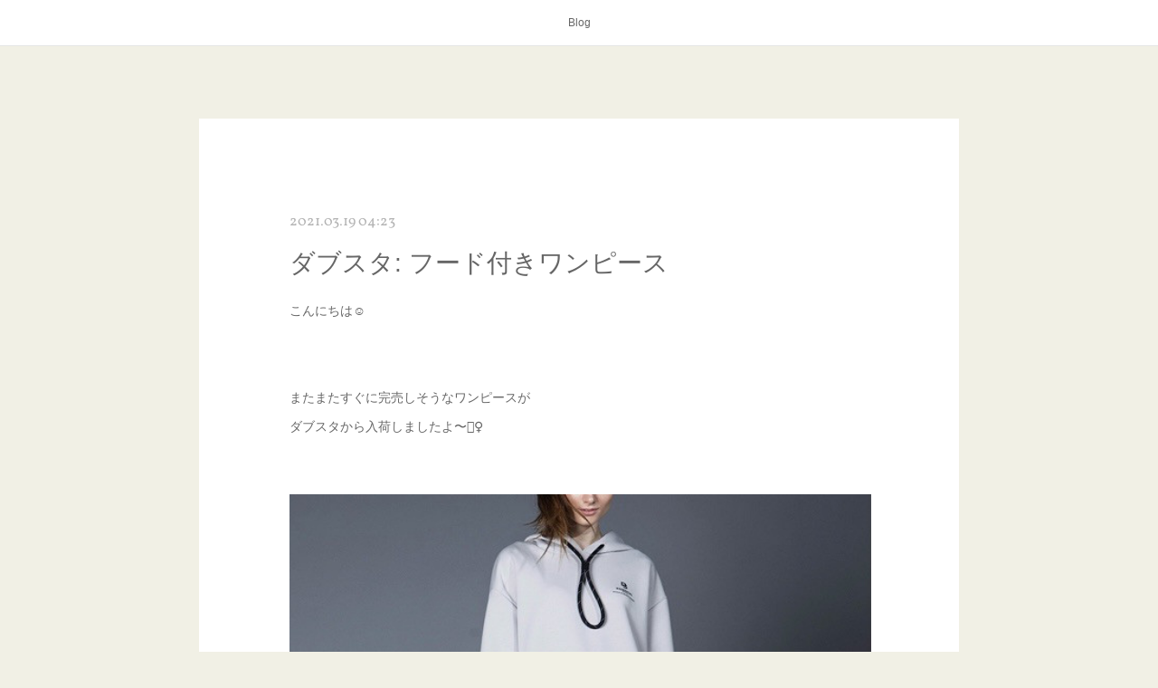

--- FILE ---
content_type: text/html; charset=utf-8
request_url: https://blog.co.bienmore.jp/posts/15891725
body_size: 9341
content:
<!doctype html>

            <html lang="ja" data-reactroot=""><head><meta charSet="UTF-8"/><meta http-equiv="X-UA-Compatible" content="IE=edge"/><meta name="viewport" content="width=device-width,user-scalable=no,initial-scale=1.0,minimum-scale=1.0,maximum-scale=1.0"/><title data-react-helmet="true">ダブスタ: フード付きワンピース | Co * BLOG</title><link data-react-helmet="true" rel="canonical" href="https://blog.co.bienmore.jp/posts/15891725/"/><meta name="description" content="こんにちは☺︎またまたすぐに完売しそうなワンピースがダブスタから入荷しましたよ〜💁‍♀️"/><meta property="fb:app_id" content="522776621188656"/><meta property="og:url" content="https://blog.co.bienmore.jp/posts/15891725"/><meta property="og:type" content="article"/><meta property="og:title" content="ダブスタ: フード付きワンピース"/><meta property="og:description" content="こんにちは☺︎またまたすぐに完売しそうなワンピースがダブスタから入荷しましたよ〜💁‍♀️"/><meta property="og:image" content="https://cdn.amebaowndme.com/madrid-prd/madrid-web/images/sites/303341/96ec07c2038c6fd7da3d648684f0a26f_6ca75373a2db413a897d32f61e09c735.jpg"/><meta property="og:site_name" content="Co * BLOG"/><meta property="og:locale" content="ja_JP"/><meta name="twitter:card" content="summary_large_image"/><meta name="twitter:site" content="@amebaownd"/><meta name="twitter:title" content="ダブスタ: フード付きワンピース | Co * BLOG"/><meta name="twitter:description" content="こんにちは☺︎またまたすぐに完売しそうなワンピースがダブスタから入荷しましたよ〜💁‍♀️"/><meta name="twitter:image" content="https://cdn.amebaowndme.com/madrid-prd/madrid-web/images/sites/303341/96ec07c2038c6fd7da3d648684f0a26f_6ca75373a2db413a897d32f61e09c735.jpg"/><meta name="twitter:app:id:iphone" content="911640835"/><meta name="twitter:app:url:iphone" content="amebaownd://public/sites/303341/posts/15891725"/><meta name="twitter:app:id:googleplay" content="jp.co.cyberagent.madrid"/><meta name="twitter:app:url:googleplay" content="amebaownd://public/sites/303341/posts/15891725"/><meta name="twitter:app:country" content="US"/><link rel="amphtml" href="https://amp.amebaownd.com/posts/15891725"/><link rel="alternate" type="application/rss+xml" title="Co * BLOG" href="https://blog.co.bienmore.jp/rss.xml"/><link rel="alternate" type="application/atom+xml" title="Co * BLOG" href="https://blog.co.bienmore.jp/atom.xml"/><link rel="sitemap" type="application/xml" title="Sitemap" href="/sitemap.xml"/><link href="https://static.amebaowndme.com/madrid-frontend/css/user.min-a66be375c.css" rel="stylesheet" type="text/css"/><link href="https://static.amebaowndme.com/madrid-frontend/css/cdg/index.min-a66be375c.css" rel="stylesheet" type="text/css"/><link rel="icon" href="https://cdn.amebaowndme.com/madrid-prd/madrid-web/images/sites/303341/b2bcf1c571269a752eaa09c00475b004_63bfd42f20d233c5eed937d49fe13757.png?width=32&amp;height=32"/><link rel="apple-touch-icon" href="https://cdn.amebaowndme.com/madrid-prd/madrid-web/images/sites/303341/b2bcf1c571269a752eaa09c00475b004_63bfd42f20d233c5eed937d49fe13757.png?width=180&amp;height=180"/><style id="site-colors" charSet="UTF-8">.u-nav-clr {
  color: #666666;
}
.u-nav-bdr-clr {
  border-color: #666666;
}
.u-nav-bg-clr {
  background-color: #ffffff;
}
.u-nav-bg-bdr-clr {
  border-color: #ffffff;
}
.u-site-clr {
  color: #473c34;
}
.u-base-bg-clr {
  background-color: #f1f0e5;
}
.u-btn-clr {
  color: #ffffff;
}
.u-btn-clr:hover,
.u-btn-clr--active {
  color: rgba(255,255,255, 0.7);
}
.u-btn-clr--disabled,
.u-btn-clr:disabled {
  color: rgba(255,255,255, 0.5);
}
.u-btn-bdr-clr {
  border-color: #cccab8;
}
.u-btn-bdr-clr:hover,
.u-btn-bdr-clr--active {
  border-color: rgba(204,202,184, 0.7);
}
.u-btn-bdr-clr--disabled,
.u-btn-bdr-clr:disabled {
  border-color: rgba(204,202,184, 0.5);
}
.u-btn-bg-clr {
  background-color: #cccab8;
}
.u-btn-bg-clr:hover,
.u-btn-bg-clr--active {
  background-color: rgba(204,202,184, 0.7);
}
.u-btn-bg-clr--disabled,
.u-btn-bg-clr:disabled {
  background-color: rgba(204,202,184, 0.5);
}
.u-txt-clr {
  color: #666666;
}
.u-txt-clr--lv1 {
  color: rgba(102,102,102, 0.7);
}
.u-txt-clr--lv2 {
  color: rgba(102,102,102, 0.5);
}
.u-txt-clr--lv3 {
  color: rgba(102,102,102, 0.3);
}
.u-txt-bg-clr {
  background-color: #efefef;
}
.u-lnk-clr,
.u-clr-area a {
  color: #8d8148;
}
.u-lnk-clr:visited,
.u-clr-area a:visited {
  color: rgba(141,129,72, 0.7);
}
.u-lnk-clr:hover,
.u-clr-area a:hover {
  color: rgba(141,129,72, 0.5);
}
.u-ttl-blk-clr {
  color: #473c34;
}
.u-ttl-blk-bdr-clr {
  border-color: #473c34;
}
.u-ttl-blk-bdr-clr--lv1 {
  border-color: #dad8d6;
}
.u-bdr-clr {
  border-color: #deddcd;
}
.u-acnt-bdr-clr {
  border-color: #ffffff;
}
.u-acnt-bg-clr {
  background-color: #ffffff;
}
body {
  background-color: #f1f0e5;
}
blockquote {
  color: rgba(102,102,102, 0.7);
  border-left-color: #deddcd;
};</style><style id="user-css" charSet="UTF-8">;</style><style media="screen and (max-width: 800px)" id="user-sp-css" charSet="UTF-8">;</style><script>
              (function(i,s,o,g,r,a,m){i['GoogleAnalyticsObject']=r;i[r]=i[r]||function(){
              (i[r].q=i[r].q||[]).push(arguments)},i[r].l=1*new Date();a=s.createElement(o),
              m=s.getElementsByTagName(o)[0];a.async=1;a.src=g;m.parentNode.insertBefore(a,m)
              })(window,document,'script','//www.google-analytics.com/analytics.js','ga');
            </script></head><body id="mdrd-a66be375c" class="u-txt-clr u-base-bg-clr theme-cdg plan-premium hide-owndbar "><noscript><iframe src="//www.googletagmanager.com/ns.html?id=GTM-PXK9MM" height="0" width="0" style="display:none;visibility:hidden"></iframe></noscript><script>
            (function(w,d,s,l,i){w[l]=w[l]||[];w[l].push({'gtm.start':
            new Date().getTime(),event:'gtm.js'});var f=d.getElementsByTagName(s)[0],
            j=d.createElement(s),dl=l!='dataLayer'?'&l='+l:'';j.async=true;j.src=
            '//www.googletagmanager.com/gtm.js?id='+i+dl;f.parentNode.insertBefore(j,f);
            })(window,document, 'script', 'dataLayer', 'GTM-PXK9MM');
            </script><div id="content"><div class="page" data-reactroot=""><div class="page__outer"><div class="page__inner u-base-bg-clr"><div role="navigation" class="common-header__outer u-nav-bg-clr"><input type="checkbox" id="header-switch" class="common-header__switch"/><div class="common-header"><div class="common-header__inner js-nav-overflow-criterion"><ul class="common-header__nav common-header-nav"><li class="common-header-nav__item js-nav-item "><a target="" class="u-nav-clr" href="/">Blog</a></li></ul></div><label class="common-header__more u-nav-bdr-clr" for="header-switch"><span class="u-nav-bdr-clr"><span class="u-nav-bdr-clr"><span class="u-nav-bdr-clr"></span></span></span></label></div></div><div class="page__main--outer"><div role="main" class="page__main page__main--blog-detail"><div class="section"><div class="blog-article-outer"><article class="blog-article u-bdr-clr"><div class="blog-article__inner"><div class="blog-article__header"><time class="blog-article__date u-txt-clr u-txt-clr--lv2 u-acnt-bdr-clr u-font" dateTime="2021-03-19T04:23:45Z">2021.03.19 04:23</time></div><div class="blog-article__body blog-body"><div class="blog-article__title blog-title"><h1 class="blog-title__text u-txt-clr">ダブスタ: フード付きワンピース</h1></div><div class="blog-body__item"><div class="blog-body__text u-txt-clr u-clr-area" data-block-type="text"><div>こんにちは☺︎</div><div><br></div><div><br></div><div>またまたすぐに完売しそうなワンピースが</div><div>ダブスタから入荷しましたよ〜💁‍♀️</div><div><br></div><div></div></div></div><div class="blog-body__item"><div class="img img__item--"><div><img alt=""/></div></div></div><div class="blog-body__item"><div class="blog-body__text u-txt-clr u-clr-area" data-block-type="text"><div style="text-align: center;">ワンピース　¥22,000+税　color:グレー</div><div style="text-align: left;"></div></div></div><div class="blog-body__item"><div class="img img__item--"><div><img alt=""/></div></div></div><div class="blog-body__item"><div class="img img__item--"><div><img alt=""/></div></div></div><div class="blog-body__item"><div class="blog-body__text u-txt-clr u-clr-area" data-block-type="text"><div style="text-align: left;">シンプルに見えて、細部にダブスタらしいカットソー素材のロングワンピース。</div><div style="text-align: left;">ゆったりとしたシルエットや大きめフードがリラックス＆スポーティスタイルにオススメ🌸</div><div style="text-align: left;">袖口リブ胸元と左袖、後ろに小さくあしらったロゴプリントもポイントに。</div><div style="text-align: left;"></div></div></div><div class="blog-body__item"><div class="img img__item--"><div><img alt=""/></div></div></div><div class="blog-body__item"><div class="blog-body__text u-txt-clr u-clr-area" data-block-type="text"><div style="text-align: center;">color:ブラック</div><div style="text-align: left;">締めつけゼロのラクな着心地は普段使いにぴったりな1枚です👗</div><div style="text-align: left;"><br></div><div style="text-align: left;"><br></div><div style="text-align: left;">気になった方は、お早めに🥰</div><div style="text-align: left;"><br></div><div style="text-align: left;"><br></div><div style="text-align: left;">〈information〉</div><div style="text-align: left;">farfalle(ファルファーレ)受注会</div><div style="text-align: left;"></div></div></div><div class="blog-body__item"><div class="img img__item--"><div><img alt=""/></div></div></div><div class="blog-body__item"><div class="img img__item--"><div><img alt=""/></div></div></div><div class="blog-body__item"><div class="img img__item--"><div><img alt=""/></div></div></div><div class="blog-body__item"><div class="img img__item--"><div><img alt=""/></div></div></div><div class="blog-body__item"><div class="blog-body__text u-txt-clr u-clr-area" data-block-type="text"><div style="text-align: left;"><br></div><div style="text-align: left;"><span style="-webkit-text-size-adjust: 100%;">¥8,900〜とお値段もお手頃なうえ</span><br></div><div style="text-align: left;">長時間はいても楽な低反発クッションを使用。</div><div style="text-align: left;">店頭にてサンプルをご用意しておりますので</div><div style="text-align: left;">この機会に是非、ご来店下さいませ🥰</div><div style="text-align: left;"><br></div><div style="text-align: left;"><br></div><div style="text-align: left;">本日紹介した商品は全て通販可能です。</div><div style="text-align: left;">通販ご希望の方は(0776)26-4109</div><div style="text-align: left;">またはstore@bienmore.jpまで</div><div style="text-align: left;">インスタ、FBでも商品を紹介しております。</div><div style="text-align: left;"></div></div></div></div><div class="blog-article__footer"><div class="reblog-btn-outer"><div class="reblog-btn-body"><button class="reblog-btn"><span class="reblog-btn__inner"><span class="icon icon--reblog2"></span></span></button></div></div></div></div><div class="complementary-outer complementary-outer--slot2"><div class="complementary complementary--shareButton "><div class="block-type--shareButton"><div class="share share--filled share--filled-4"><button class="share__btn--facebook share__btn share__btn--filled"><span aria-hidden="true" class="icon--facebook icon"></span></button><button class="share__btn--twitter share__btn share__btn--filled"><span aria-hidden="true" class="icon--twitter icon"></span></button><button class="share__btn--nanagogo share__btn share__btn--filled"><span aria-hidden="true" class="icon--nanagogo icon"></span></button></div></div></div><div class="complementary complementary--siteFollow "><div class="block-type--siteFollow"><div class="site-follow u-bdr-clr"><div class="site-follow__img"><div><img alt=""/></div></div><div class="site-follow__body"><p class="site-follow__title u-txt-clr"><span class="site-follow__title-inner ">Co * BLOG</span></p><p class="site-follow__text u-txt-clr u-txt-clr--lv1">福井県福井市のセレクトショップ Co（コウ） のブログです。

福井県福井市大手3-1-15　ビアンモアビル1Ｆ
0776-26-4109</p><div class="site-follow__btn-outer"><button class="site-follow__btn site-follow__btn--yet"><div class="site-follow__btn-text"><span aria-hidden="true" class="site-follow__icon icon icon--plus"></span>フォロー</div></button></div></div></div></div></div><div class="complementary complementary--relatedPosts "><div class="block-type--relatedPosts"></div></div><div class="complementary complementary--postPrevNext "><div class="block-type--postPrevNext"><div class="pager pager--type1"><ul class="pager__list"><li class="pager__item pager__item--prev pager__item--bg"><a class="pager__item-inner " style="background-image:url(https://cdn.amebaowndme.com/madrid-prd/madrid-web/images/sites/303341/c08ebde05f568ed4fff40d6cfb4cbea0_fb0892c2f998ac08b74ed63b0595b139.jpg?width=400)" href="/posts/15891899"><time class="pager__date " dateTime="2021-03-20T07:00:06Z">2021.03.20 07:00</time><div><span class="pager__description ">LAGUNAMOON: シアーノースリーブニットプルオーバー</span></div><span aria-hidden="true" class="pager__icon icon icon--disclosure-l4 "></span></a></li><li class="pager__item pager__item--next pager__item--bg"><a class="pager__item-inner " style="background-image:url(https://cdn.amebaowndme.com/madrid-prd/madrid-web/images/sites/303341/ecf90060ec2271cc1a96a5a9c27b1c26_579284ae996d7caf6211902c26509654.jpg?width=400)" href="/posts/15850577"><time class="pager__date " dateTime="2021-03-18T05:02:33Z">2021.03.18 05:02</time><div><span class="pager__description ">LAGUNAMOON:新作ブラウス</span></div><span aria-hidden="true" class="pager__icon icon icon--disclosure-r4 "></span></a></li></ul></div></div></div></div><div class="blog-article__comment"><div class="comment-list js-comment-list"><div><p class="comment-count u-txt-clr u-txt-clr--lv2"><span>0</span>コメント</p><ul><li class="comment-list__item comment-item js-comment-form"><div class="comment-item__body"><form class="comment-item__form u-bdr-clr "><div class="comment-item__form-head"><textarea type="text" id="post-comment" maxLength="1100" placeholder="コメントする..." class="comment-item__input"></textarea></div><div class="comment-item__form-foot"><p class="comment-item__count-outer"><span class="comment-item__count ">1000</span> / 1000</p><button type="submit" disabled="" class="comment-item__submit">投稿</button></div></form></div></li></ul></div></div></div><div class="pswp" tabindex="-1" role="dialog" aria-hidden="true"><div class="pswp__bg"></div><div class="pswp__scroll-wrap"><div class="pswp__container"><div class="pswp__item"></div><div class="pswp__item"></div><div class="pswp__item"></div></div><div class="pswp__ui pswp__ui--hidden"><div class="pswp__top-bar"><div class="pswp__counter"></div><button class="pswp__button pswp__button--close" title="Close (Esc)"></button><button class="pswp__button pswp__button--share" title="Share"></button><button class="pswp__button pswp__button--fs" title="Toggle fullscreen"></button><button class="pswp__button pswp__button--zoom" title="Zoom in/out"></button><div class="pswp__preloader"><div class="pswp__preloader__icn"><div class="pswp__preloader__cut"><div class="pswp__preloader__donut"></div></div></div></div></div><div class="pswp__share-modal pswp__share-modal--hidden pswp__single-tap"><div class="pswp__share-tooltip"></div></div><div class="pswp__button pswp__button--close pswp__close"><span class="pswp__close__item pswp__close"></span><span class="pswp__close__item pswp__close"></span></div><div class="pswp__bottom-bar"><button class="pswp__button pswp__button--arrow--left js-lightbox-arrow" title="Previous (arrow left)"></button><button class="pswp__button pswp__button--arrow--right js-lightbox-arrow" title="Next (arrow right)"></button></div><div class=""><div class="pswp__caption"><div class="pswp__caption"></div><div class="pswp__caption__link"><a class="js-link"></a></div></div></div></div></div></div></article></div></div></div></div><footer role="contentinfo" class="page__footer footer" style="opacity:1 !important;visibility:visible !important;text-indent:0 !important;overflow:visible !important;position:static !important"><div class="footer__inner u-bdr-clr " style="opacity:1 !important;visibility:visible !important;text-indent:0 !important;overflow:visible !important;display:block !important;transform:none !important"><div class="footer__item u-bdr-clr" style="opacity:1 !important;visibility:visible !important;text-indent:0 !important;overflow:visible !important;display:block !important;transform:none !important"><p class="footer__copyright u-font"><small class="u-txt-clr u-txt-clr--lv2 u-font" style="color:rgba(102,102,102, 0.5) !important">Copyright © <!-- -->2026<!-- --> <!-- -->Co * BLOG<!-- -->.</small></p></div></div></footer></div></div><div class="toast"></div></div></div><script charSet="UTF-8">window.mdrdEnv="prd";</script><script charSet="UTF-8">window.INITIAL_STATE={"authenticate":{"authCheckCompleted":false,"isAuthorized":false},"blogPostReblogs":{},"category":{},"currentSite":{"fetching":false,"status":null,"site":{}},"shopCategory":{},"categories":{},"notifications":{},"page":{},"paginationTitle":{},"postArchives":{},"postComments":{"15891725":{"data":[],"pagination":{"total":0,"offset":0,"limit":3,"cursors":{"after":"","before":""}},"fetching":false},"submitting":false,"postStatus":null},"postDetail":{"postDetail-blogPostId:15891725":{"fetching":false,"loaded":true,"meta":{"code":200},"data":{"id":"15891725","userId":"431811","siteId":"303341","status":"publish","title":"ダブスタ: フード付きワンピース","contents":[{"type":"text","format":"html","value":"\u003Cdiv\u003Eこんにちは☺︎\u003C\u002Fdiv\u003E\u003Cdiv\u003E\u003Cbr\u003E\u003C\u002Fdiv\u003E\u003Cdiv\u003E\u003Cbr\u003E\u003C\u002Fdiv\u003E\u003Cdiv\u003Eまたまたすぐに完売しそうなワンピースが\u003C\u002Fdiv\u003E\u003Cdiv\u003Eダブスタから入荷しましたよ〜💁‍♀️\u003C\u002Fdiv\u003E\u003Cdiv\u003E\u003Cbr\u003E\u003C\u002Fdiv\u003E\u003Cdiv\u003E\u003C\u002Fdiv\u003E"},{"type":"image","fit":true,"scale":1,"align":"","url":"https:\u002F\u002Fcdn.amebaowndme.com\u002Fmadrid-prd\u002Fmadrid-web\u002Fimages\u002Fsites\u002F303341\u002F96ec07c2038c6fd7da3d648684f0a26f_6ca75373a2db413a897d32f61e09c735.jpg","link":"","width":553,"height":625,"target":"_blank","lightboxIndex":0},{"type":"text","format":"html","value":"\u003Cdiv style=\"text-align: center;\"\u003Eワンピース　¥22,000+税　color:グレー\u003C\u002Fdiv\u003E\u003Cdiv style=\"text-align: left;\"\u003E\u003C\u002Fdiv\u003E"},{"type":"image","fit":true,"scale":1,"align":"","url":"https:\u002F\u002Fcdn.amebaowndme.com\u002Fmadrid-prd\u002Fmadrid-web\u002Fimages\u002Fsites\u002F303341\u002F4f8acbf5afe4077403b65ff4ffcf41d5_50816027d1db10ef8e9b10f72ae2b0f8.jpg","link":"","width":936,"height":673,"target":"_blank","lightboxIndex":1},{"type":"image","fit":true,"scale":1,"align":"","url":"https:\u002F\u002Fcdn.amebaowndme.com\u002Fmadrid-prd\u002Fmadrid-web\u002Fimages\u002Fsites\u002F303341\u002Fa02da7ec2b7d3ed2a8dd9046c8e96ee5_14d6cb4b8993561602ce847945c5631a.jpg","link":"","width":1000,"height":1200,"target":"_blank","lightboxIndex":2},{"type":"text","format":"html","value":"\u003Cdiv style=\"text-align: left;\"\u003Eシンプルに見えて、細部にダブスタらしいカットソー素材のロングワンピース。\u003C\u002Fdiv\u003E\u003Cdiv style=\"text-align: left;\"\u003Eゆったりとしたシルエットや大きめフードがリラックス＆スポーティスタイルにオススメ🌸\u003C\u002Fdiv\u003E\u003Cdiv style=\"text-align: left;\"\u003E袖口リブ胸元と左袖、後ろに小さくあしらったロゴプリントもポイントに。\u003C\u002Fdiv\u003E\u003Cdiv style=\"text-align: left;\"\u003E\u003C\u002Fdiv\u003E"},{"type":"image","fit":true,"scale":1,"align":"","url":"https:\u002F\u002Fcdn.amebaowndme.com\u002Fmadrid-prd\u002Fmadrid-web\u002Fimages\u002Fsites\u002F303341\u002F30fc2c8261675358c7a94a5ac2e64e36_bc04fe382a610a5c6c746902e39c3a80.jpg","link":"","width":599,"height":628,"target":"_blank","lightboxIndex":3},{"type":"text","format":"html","value":"\u003Cdiv style=\"text-align: center;\"\u003Ecolor:ブラック\u003C\u002Fdiv\u003E\u003Cdiv style=\"text-align: left;\"\u003E締めつけゼロのラクな着心地は普段使いにぴったりな1枚です👗\u003C\u002Fdiv\u003E\u003Cdiv style=\"text-align: left;\"\u003E\u003Cbr\u003E\u003C\u002Fdiv\u003E\u003Cdiv style=\"text-align: left;\"\u003E\u003Cbr\u003E\u003C\u002Fdiv\u003E\u003Cdiv style=\"text-align: left;\"\u003E気になった方は、お早めに🥰\u003C\u002Fdiv\u003E\u003Cdiv style=\"text-align: left;\"\u003E\u003Cbr\u003E\u003C\u002Fdiv\u003E\u003Cdiv style=\"text-align: left;\"\u003E\u003Cbr\u003E\u003C\u002Fdiv\u003E\u003Cdiv style=\"text-align: left;\"\u003E〈information〉\u003C\u002Fdiv\u003E\u003Cdiv style=\"text-align: left;\"\u003Efarfalle(ファルファーレ)受注会\u003C\u002Fdiv\u003E\u003Cdiv style=\"text-align: left;\"\u003E\u003C\u002Fdiv\u003E"},{"type":"image","fit":true,"scale":1,"align":"","url":"https:\u002F\u002Fcdn.amebaowndme.com\u002Fmadrid-prd\u002Fmadrid-web\u002Fimages\u002Fsites\u002F303341\u002Fd98ee60b18c7782852e47081118a3d86_dabd192a514d8a443047d8970782b547.jpg","link":"","width":2000,"height":1694,"target":"_blank","lightboxIndex":4},{"type":"image","fit":true,"scale":1,"align":"","url":"https:\u002F\u002Fcdn.amebaowndme.com\u002Fmadrid-prd\u002Fmadrid-web\u002Fimages\u002Fsites\u002F303341\u002Fc0d125bef2196bef0fbc27144a812a85_d9e30ecf656b02952e1959a515eb1088.jpg","link":"","width":551,"height":557,"target":"_blank","lightboxIndex":5},{"type":"image","fit":true,"scale":1,"align":"","url":"https:\u002F\u002Fcdn.amebaowndme.com\u002Fmadrid-prd\u002Fmadrid-web\u002Fimages\u002Fsites\u002F303341\u002F63c9181522e6039aa7904004f85771f1_7926940b4f02038f71e7ba8e5035006c.jpg","link":"","width":800,"height":1077,"target":"_blank","lightboxIndex":6},{"type":"image","fit":true,"scale":1,"align":"","url":"https:\u002F\u002Fcdn.amebaowndme.com\u002Fmadrid-prd\u002Fmadrid-web\u002Fimages\u002Fsites\u002F303341\u002F9b62f85953e77c943ca2f1d15679e1fe_d46990763d826dcdf7658276c017d079.jpg","link":"","width":800,"height":579,"target":"_blank","lightboxIndex":7},{"type":"text","format":"html","value":"\u003Cdiv style=\"text-align: left;\"\u003E\u003Cbr\u003E\u003C\u002Fdiv\u003E\u003Cdiv style=\"text-align: left;\"\u003E\u003Cspan style=\"-webkit-text-size-adjust: 100%;\"\u003E¥8,900〜とお値段もお手頃なうえ\u003C\u002Fspan\u003E\u003Cbr\u003E\u003C\u002Fdiv\u003E\u003Cdiv style=\"text-align: left;\"\u003E長時間はいても楽な低反発クッションを使用。\u003C\u002Fdiv\u003E\u003Cdiv style=\"text-align: left;\"\u003E店頭にてサンプルをご用意しておりますので\u003C\u002Fdiv\u003E\u003Cdiv style=\"text-align: left;\"\u003Eこの機会に是非、ご来店下さいませ🥰\u003C\u002Fdiv\u003E\u003Cdiv style=\"text-align: left;\"\u003E\u003Cbr\u003E\u003C\u002Fdiv\u003E\u003Cdiv style=\"text-align: left;\"\u003E\u003Cbr\u003E\u003C\u002Fdiv\u003E\u003Cdiv style=\"text-align: left;\"\u003E本日紹介した商品は全て通販可能です。\u003C\u002Fdiv\u003E\u003Cdiv style=\"text-align: left;\"\u003E通販ご希望の方は(0776)26-4109\u003C\u002Fdiv\u003E\u003Cdiv style=\"text-align: left;\"\u003Eまたはstore@bienmore.jpまで\u003C\u002Fdiv\u003E\u003Cdiv style=\"text-align: left;\"\u003Eインスタ、FBでも商品を紹介しております。\u003C\u002Fdiv\u003E\u003Cdiv style=\"text-align: left;\"\u003E\u003C\u002Fdiv\u003E"}],"urlPath":"","publishedUrl":"https:\u002F\u002Fblog.co.bienmore.jp\u002Fposts\u002F15891725","ogpDescription":"","ogpImageUrl":"","contentFiltered":"","viewCount":0,"commentCount":0,"reblogCount":0,"prevBlogPost":{"id":"15891899","title":"LAGUNAMOON: シアーノースリーブニットプルオーバー","summary":"こんにちは☺︎今日は、カーディガンやジャケットなどのインナーとしてもオススメな1枚で女性らしく見せてくれるトップスをご紹介致します💁‍♀️","imageUrl":"https:\u002F\u002Fcdn.amebaowndme.com\u002Fmadrid-prd\u002Fmadrid-web\u002Fimages\u002Fsites\u002F303341\u002Fc08ebde05f568ed4fff40d6cfb4cbea0_fb0892c2f998ac08b74ed63b0595b139.jpg","publishedAt":"2021-03-20T07:00:06Z"},"nextBlogPost":{"id":"15850577","title":"LAGUNAMOON:新作ブラウス","summary":"こんにちは☺︎これだけ陽射しがあるともう気分は、春ですね🌸来週から徐々に気温も上がりお花見の時期ですね🥰🥰今日は、LAGUNAMOONから入荷の新作ブラウスをご紹介致します💁‍♀️","imageUrl":"https:\u002F\u002Fcdn.amebaowndme.com\u002Fmadrid-prd\u002Fmadrid-web\u002Fimages\u002Fsites\u002F303341\u002Fecf90060ec2271cc1a96a5a9c27b1c26_579284ae996d7caf6211902c26509654.jpg","publishedAt":"2021-03-18T05:02:33Z"},"rebloggedPost":false,"blogCategories":[],"user":{"id":"431811","nickname":"co","description":"","official":false,"photoUrl":"https:\u002F\u002Fprofile-api.ameba.jp\u002Fv2\u002Fas\u002Fne79ac0207ac9d43ec0620b4867f0eee6f005592\u002FprofileImage?cat=300","followingCount":1,"createdAt":"2017-06-05T08:04:03Z","updatedAt":"2025-12-25T02:57:10Z"},"updateUser":{"id":"431811","nickname":"co","description":"","official":false,"photoUrl":"https:\u002F\u002Fprofile-api.ameba.jp\u002Fv2\u002Fas\u002Fne79ac0207ac9d43ec0620b4867f0eee6f005592\u002FprofileImage?cat=300","followingCount":1,"createdAt":"2017-06-05T08:04:03Z","updatedAt":"2025-12-25T02:57:10Z"},"comments":{"pagination":{"total":0,"offset":0,"limit":3,"cursors":{"after":"","before":""}},"data":[]},"publishedAt":"2021-03-19T04:23:45Z","createdAt":"2021-03-19T04:29:38Z","updatedAt":"2021-03-19T04:29:38Z","version":1}}},"postList":{},"shopList":{},"shopItemDetail":{},"pureAd":{},"keywordSearch":{},"proxyFrame":{"loaded":false},"relatedPostList":{},"route":{"route":{"path":"\u002Fposts\u002F:blog_post_id","component":function Connect(props, context) {
        _classCallCheck(this, Connect);

        var _this = _possibleConstructorReturn(this, _Component.call(this, props, context));

        _this.version = version;
        _this.store = props.store || context.store;

        (0, _invariant2["default"])(_this.store, 'Could not find "store" in either the context or ' + ('props of "' + connectDisplayName + '". ') + 'Either wrap the root component in a <Provider>, ' + ('or explicitly pass "store" as a prop to "' + connectDisplayName + '".'));

        var storeState = _this.store.getState();
        _this.state = { storeState: storeState };
        _this.clearCache();
        return _this;
      },"route":{"id":"0","type":"blog_post_detail","idForType":"0","title":"","urlPath":"\u002Fposts\u002F:blog_post_id","isHomePage":false}},"params":{"blog_post_id":"15891725"},"location":{"pathname":"\u002Fposts\u002F15891725","search":"","hash":"","action":"POP","key":"r29pnk","query":{}}},"siteConfig":{"tagline":"福井県福井市のセレクトショップ Co（コウ） のブログです。\n\n福井県福井市大手3-1-15　ビアンモアビル1Ｆ\n0776-26-4109","title":"Co * BLOG","copyright":"","iconUrl":"https:\u002F\u002Fcdn.amebaowndme.com\u002Fmadrid-prd\u002Fmadrid-web\u002Fimages\u002Fsites\u002F303341\u002F4cfb297c9c31574fec275617664ef954_dccefc716e9609c7f9d74573a2bb69b9.jpg","logoUrl":"","coverImageUrl":"https:\u002F\u002Fcdn.amebaowndme.com\u002Fmadrid-prd\u002Fmadrid-web\u002Fimages\u002Fsites\u002F303341\u002Fc8265051128b2fa18dc396cf1dcc006a_1f7bc787c37e0dad48b660406f5ac1d6.jpg","homePageId":"1045243","siteId":"303341","siteCategoryIds":[1],"themeId":"1","theme":"cdg","shopId":"","openedShop":false,"shop":{"law":{"userType":"","corporateName":"","firstName":"","lastName":"","zipCode":"","prefecture":"","address":"","telNo":"","aboutContact":"","aboutPrice":"","aboutPay":"","aboutService":"","aboutReturn":""},"privacyPolicy":{"operator":"","contact":"","collectAndUse":"","restrictionToThirdParties":"","supervision":"","disclosure":"","cookie":""}},"user":{"id":"431811","nickname":"co","photoUrl":"","createdAt":"2017-06-05T08:04:03Z","updatedAt":"2025-12-25T02:57:10Z"},"commentApproval":"accept","plan":{"id":"6","name":"premium-annual","ownd_header":true,"powered_by":true,"pure_ads":true},"verifiedType":"general","navigations":[{"title":"Blog","urlPath":".\u002F","target":"_self","pageId":"1045243"}],"routings":[{"id":"0","type":"blog","idForType":"0","title":"","urlPath":"\u002Fposts\u002Fpage\u002F:page_num","isHomePage":false},{"id":"0","type":"blog_post_archive","idForType":"0","title":"","urlPath":"\u002Fposts\u002Farchives\u002F:yyyy\u002F:mm","isHomePage":false},{"id":"0","type":"blog_post_archive","idForType":"0","title":"","urlPath":"\u002Fposts\u002Farchives\u002F:yyyy\u002F:mm\u002Fpage\u002F:page_num","isHomePage":false},{"id":"0","type":"blog_post_category","idForType":"0","title":"","urlPath":"\u002Fposts\u002Fcategories\u002F:category_id","isHomePage":false},{"id":"0","type":"blog_post_category","idForType":"0","title":"","urlPath":"\u002Fposts\u002Fcategories\u002F:category_id\u002Fpage\u002F:page_num","isHomePage":false},{"id":"0","type":"author","idForType":"0","title":"","urlPath":"\u002Fauthors\u002F:user_id","isHomePage":false},{"id":"0","type":"author","idForType":"0","title":"","urlPath":"\u002Fauthors\u002F:user_id\u002Fpage\u002F:page_num","isHomePage":false},{"id":"0","type":"blog_post_category","idForType":"0","title":"","urlPath":"\u002Fposts\u002Fcategory\u002F:category_id","isHomePage":false},{"id":"0","type":"blog_post_category","idForType":"0","title":"","urlPath":"\u002Fposts\u002Fcategory\u002F:category_id\u002Fpage\u002F:page_num","isHomePage":false},{"id":"0","type":"blog_post_detail","idForType":"0","title":"","urlPath":"\u002Fposts\u002F:blog_post_id","isHomePage":false},{"id":"0","type":"keywordSearch","idForType":"0","title":"","urlPath":"\u002Fsearch\u002Fq\u002F:query","isHomePage":false},{"id":"0","type":"keywordSearch","idForType":"0","title":"","urlPath":"\u002Fsearch\u002Fq\u002F:query\u002Fpage\u002F:page_num","isHomePage":false},{"id":"1045243","type":"blog","idForType":"0","title":"Blog","urlPath":"\u002Fpages\u002F1045243\u002F","isHomePage":true},{"id":"1045243","type":"blog","idForType":"0","title":"Blog","urlPath":"\u002Fpages\u002F1045243\u002F:url_path","isHomePage":true},{"id":"1045243","type":"blog","idForType":"0","title":"Blog","urlPath":"\u002F","isHomePage":true}],"siteColors":{"navigationBackground":"#ffffff","navigationText":"#666666","siteTitleText":"#473c34","background":"#f1f0e5","buttonBackground":"#cccab8","buttonText":"#ffffff","text":"#666666","link":"#8d8148","titleBlock":"#473c34","border":"#deddcd","accent":"#ffffff"},"wovnioAttribute":"","useAuthorBlock":false,"twitterHashtags":"","createdAt":"2017-06-05T08:04:27Z","seoTitle":"Co * BLOG","isPreview":false,"siteCategory":[{"id":"1","label":"個人のブログやポートフォリオ"}],"previewPost":null,"previewShopItem":null,"hasAmebaIdConnection":false,"serverTime":"2026-01-19T20:41:08Z","complementaries":{"2":{"contents":{"layout":{"rows":[{"columns":[{"blocks":[{"type":"shareButton","design":"filled","providers":["facebook","twitter","nanagogo","line"]},{"type":"siteFollow","description":""},{"type":"relatedPosts","layoutType":"listl","showHeading":true,"heading":"関連記事","limit":3},{"type":"postPrevNext","showImage":true}]}]}]}},"created_at":"2017-06-05T08:04:27Z","updated_at":"2017-06-05T08:04:27Z"},"11":{"contents":{"layout":{"rows":[{"columns":[{"blocks":[{"type":"siteFollow","description":""},{"type":"post","mode":"summary","title":"記事一覧","buttonTitle":"","limit":5,"layoutType":"sidebarm","categoryIds":"","showTitle":true,"showButton":true,"sortType":"recent"},{"type":"postsCategory","heading":"カテゴリ","showHeading":true,"showCount":true,"design":"tagcloud"},{"type":"postsArchive","heading":"アーカイブ","showHeading":true,"design":"accordion"},{"type":"keywordSearch","heading":"","showHeading":false}]}]}]}},"created_at":"2017-06-05T08:04:27Z","updated_at":"2017-06-05T08:04:27Z"}},"siteColorsCss":".u-nav-clr {\n  color: #666666;\n}\n.u-nav-bdr-clr {\n  border-color: #666666;\n}\n.u-nav-bg-clr {\n  background-color: #ffffff;\n}\n.u-nav-bg-bdr-clr {\n  border-color: #ffffff;\n}\n.u-site-clr {\n  color: #473c34;\n}\n.u-base-bg-clr {\n  background-color: #f1f0e5;\n}\n.u-btn-clr {\n  color: #ffffff;\n}\n.u-btn-clr:hover,\n.u-btn-clr--active {\n  color: rgba(255,255,255, 0.7);\n}\n.u-btn-clr--disabled,\n.u-btn-clr:disabled {\n  color: rgba(255,255,255, 0.5);\n}\n.u-btn-bdr-clr {\n  border-color: #cccab8;\n}\n.u-btn-bdr-clr:hover,\n.u-btn-bdr-clr--active {\n  border-color: rgba(204,202,184, 0.7);\n}\n.u-btn-bdr-clr--disabled,\n.u-btn-bdr-clr:disabled {\n  border-color: rgba(204,202,184, 0.5);\n}\n.u-btn-bg-clr {\n  background-color: #cccab8;\n}\n.u-btn-bg-clr:hover,\n.u-btn-bg-clr--active {\n  background-color: rgba(204,202,184, 0.7);\n}\n.u-btn-bg-clr--disabled,\n.u-btn-bg-clr:disabled {\n  background-color: rgba(204,202,184, 0.5);\n}\n.u-txt-clr {\n  color: #666666;\n}\n.u-txt-clr--lv1 {\n  color: rgba(102,102,102, 0.7);\n}\n.u-txt-clr--lv2 {\n  color: rgba(102,102,102, 0.5);\n}\n.u-txt-clr--lv3 {\n  color: rgba(102,102,102, 0.3);\n}\n.u-txt-bg-clr {\n  background-color: #efefef;\n}\n.u-lnk-clr,\n.u-clr-area a {\n  color: #8d8148;\n}\n.u-lnk-clr:visited,\n.u-clr-area a:visited {\n  color: rgba(141,129,72, 0.7);\n}\n.u-lnk-clr:hover,\n.u-clr-area a:hover {\n  color: rgba(141,129,72, 0.5);\n}\n.u-ttl-blk-clr {\n  color: #473c34;\n}\n.u-ttl-blk-bdr-clr {\n  border-color: #473c34;\n}\n.u-ttl-blk-bdr-clr--lv1 {\n  border-color: #dad8d6;\n}\n.u-bdr-clr {\n  border-color: #deddcd;\n}\n.u-acnt-bdr-clr {\n  border-color: #ffffff;\n}\n.u-acnt-bg-clr {\n  background-color: #ffffff;\n}\nbody {\n  background-color: #f1f0e5;\n}\nblockquote {\n  color: rgba(102,102,102, 0.7);\n  border-left-color: #deddcd;\n}","siteFont":{"id":"14","name":"Vollkorn"},"siteCss":"","siteSpCss":"","meta":{"Title":"ダブスタ: フード付きワンピース | Co * BLOG","Description":"こんにちは☺︎またまたすぐに完売しそうなワンピースがダブスタから入荷しましたよ〜💁‍♀️","Keywords":"","Noindex":false,"Nofollow":false,"CanonicalUrl":"https:\u002F\u002Fblog.co.bienmore.jp\u002Fposts\u002F15891725","AmpHtml":"https:\u002F\u002Famp.amebaownd.com\u002Fposts\u002F15891725","DisabledFragment":false,"OgMeta":{"Type":"article","Title":"ダブスタ: フード付きワンピース","Description":"こんにちは☺︎またまたすぐに完売しそうなワンピースがダブスタから入荷しましたよ〜💁‍♀️","Image":"https:\u002F\u002Fcdn.amebaowndme.com\u002Fmadrid-prd\u002Fmadrid-web\u002Fimages\u002Fsites\u002F303341\u002F96ec07c2038c6fd7da3d648684f0a26f_6ca75373a2db413a897d32f61e09c735.jpg","SiteName":"Co * BLOG","Locale":"ja_JP"},"DeepLinkMeta":{"Ios":{"Url":"amebaownd:\u002F\u002Fpublic\u002Fsites\u002F303341\u002Fposts\u002F15891725","AppStoreId":"911640835","AppName":"Ameba Ownd"},"Android":{"Url":"amebaownd:\u002F\u002Fpublic\u002Fsites\u002F303341\u002Fposts\u002F15891725","AppName":"Ameba Ownd","Package":"jp.co.cyberagent.madrid"},"WebUrl":"https:\u002F\u002Fblog.co.bienmore.jp\u002Fposts\u002F15891725"},"TwitterCard":{"Type":"summary_large_image","Site":"@amebaownd","Creator":"","Title":"ダブスタ: フード付きワンピース | Co * BLOG","Description":"こんにちは☺︎またまたすぐに完売しそうなワンピースがダブスタから入荷しましたよ〜💁‍♀️","Image":"https:\u002F\u002Fcdn.amebaowndme.com\u002Fmadrid-prd\u002Fmadrid-web\u002Fimages\u002Fsites\u002F303341\u002F96ec07c2038c6fd7da3d648684f0a26f_6ca75373a2db413a897d32f61e09c735.jpg"},"TwitterAppCard":{"CountryCode":"US","IPhoneAppId":"911640835","AndroidAppPackageName":"jp.co.cyberagent.madrid","CustomUrl":"amebaownd:\u002F\u002Fpublic\u002Fsites\u002F303341\u002Fposts\u002F15891725"},"SiteName":"Co * BLOG","ImageUrl":"https:\u002F\u002Fcdn.amebaowndme.com\u002Fmadrid-prd\u002Fmadrid-web\u002Fimages\u002Fsites\u002F303341\u002F96ec07c2038c6fd7da3d648684f0a26f_6ca75373a2db413a897d32f61e09c735.jpg","FacebookAppId":"522776621188656","InstantArticleId":"","FaviconUrl":"https:\u002F\u002Fcdn.amebaowndme.com\u002Fmadrid-prd\u002Fmadrid-web\u002Fimages\u002Fsites\u002F303341\u002Fb2bcf1c571269a752eaa09c00475b004_63bfd42f20d233c5eed937d49fe13757.png?width=32&height=32","AppleTouchIconUrl":"https:\u002F\u002Fcdn.amebaowndme.com\u002Fmadrid-prd\u002Fmadrid-web\u002Fimages\u002Fsites\u002F303341\u002Fb2bcf1c571269a752eaa09c00475b004_63bfd42f20d233c5eed937d49fe13757.png?width=180&height=180","RssItems":[{"title":"Co * BLOG","url":"https:\u002F\u002Fblog.co.bienmore.jp\u002Frss.xml"}],"AtomItems":[{"title":"Co * BLOG","url":"https:\u002F\u002Fblog.co.bienmore.jp\u002Fatom.xml"}]},"googleConfig":{"TrackingCode":"","SiteVerificationCode":""},"lanceTrackingUrl":"","FRM_ID_SIGNUP":"c.ownd-sites_r.ownd-sites_303341","landingPageParams":{"domain":"blog.co.bienmore.jp","protocol":"https","urlPath":"\u002Fposts\u002F15891725"}},"siteFollow":{},"siteServiceTokens":{},"snsFeed":{},"toastMessages":{"messages":[]},"user":{"loaded":false,"me":{}},"userSites":{"fetching":null,"sites":[]},"userSiteCategories":{}};</script><script src="https://static.amebaowndme.com/madrid-metro/js/cdg-c961039a0e890b88fbda.js" charSet="UTF-8"></script><style charSet="UTF-8">    @font-face {
      font-family: 'Vollkorn';
      src: url('https://static.amebaowndme.com/madrid-frontend/fonts/userfont/Vollkorn.woff2');
    }
    .u-font {
      font-family: "Vollkorn", "ヒラギノ明朝 ProN W3", "Hiragino Mincho ProN", serif;
    }  </style></body></html>